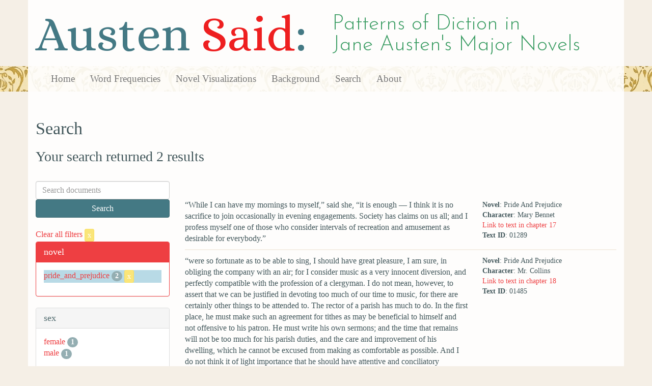

--- FILE ---
content_type: text/html; charset=utf-8
request_url: https://austen.unl.edu/search?action=search&age=out&character_type=fool&controller=search&novel=pride_and_prejudice&rows=50&speaker_name=Narrator+as+%22Everybody%22
body_size: 2862
content:
<!DOCTYPE html>
<html xmlns:xs="http://www.w3.org/2001/XMLSchema" xmlns:tei="http://www.tei-c.org/ns/1.0" xmlns:functx="http://www.functx.com" xmlns="http://www.w3.org/1999/xhtml" class="search" hc="a0" hcx="0">
<head>
  <title>Austen</title>

  <meta http-equiv="Content-Type" content="text/html; charset=utf-8">
  <meta charset="utf-8">
  <meta http-equiv="X-UA-Compatible" content="IE=edge,chrome=1">
  <meta name="csrf-param" content="authenticity_token" />
<meta name="csrf-token" content="NcWe0jVcvJGK9aD3bcHQPB8rtGPwh_O6yn8PrjfBC8ejrSOESHKyge8_mGL1QdDmQ4BuWNtr5jI0gZ0KhT5dZw" />
  <link rel="shortcut icon" type="image/x-icon" href="/assets/favicon-560f9beb82e4e35fc8c254191b220eb54de7ca6459e68a840f6ff14f379d59bb.ico" />
  
  <!-- Stylesheets -->
  
  <!-- Only need to call application because application calls the other two? -kmd 
	  todo figure this out and then remove comment -->
  <link rel="stylesheet" media="all" href="/assets/application-6603140774732962aa37b6551f958504a7aa9368ecce2939be1a54e3807f10cf.css" data-turbolinks-track="false" />



  <!-- Scripts -->
  <script src="https://ajax.googleapis.com/ajax/libs/jquery/1.10.2/jquery.min.js"></script>
  <!-- As above, application is calling the other files -->
  <script src="/assets/application-90ca552ef3b8f794966657cdf6484665bc5b48fe6b1199a4035d3d64f8fc6768.js" data-turbolinks-track="false"></script>
  

</head>

<body>
	
	<div class="header"><div class="container"><div class="site_title">
	<h1>Austen <span class="title_said">Said</span>:</h1>
	<h2>Patterns of Diction in <span class="secondary_title">Jane Austen's Major Novels</span></h2>
</div></div>


<div class="navbar navbar-default">
      <div class="container">
        <div class="navbar-header">
          <button type="button" class="navbar-toggle" data-toggle="collapse" data-target=".navbar-collapse">
            <span class="icon-bar"></span>
            <span class="icon-bar"></span>
            <span class="icon-bar"></span>
          </button>
         
        </div>
        <div class="navbar-collapse collapse">
          <ul class="nav navbar-nav">
            <li><a href="/">Home</a></li>
            <li><a href="/frequencies">Word Frequencies</a></li>
            <li><a href="/visualizations">Novel Visualizations</a></li>
            <li><a href="/background">Background</a></li>
            <li><a href="/search">Search</a></li>
            <li><a href="/about">About</a></li>
          </ul>
        </div>

      </div>
    </div>
</div><!-- /header -->


    <div class="container" id="wrapper">
      <h2>Search</h2>

<h3>Your search returned 2 results</h3>

<br/>

<div class="row">
  <div class="col-md-3">
    <form class="form-inline" action="/search" accept-charset="UTF-8" method="get">
      <div class="form-group">
        <input type="hidden" name="qfield" id="qfield" value="text" autocomplete="off" />
          <input type="hidden" name="novel" id="novel" value="pride_and_prejudice" autocomplete="off" />
          <input type="hidden" name="speaker_name" id="speaker_name" value="Narrator as &quot;Everybody&quot;" autocomplete="off" />
          
          
          
          <input type="hidden" name="character_type" id="character_type" value="fool" autocomplete="off" />
          <input type="hidden" name="age" id="age" value="out" autocomplete="off" />
          
          
          
        <input type="text" name="qtext" id="qtext" placeholder="Search documents" class="form-control main_search_text" />
        <input type="submit" name="commit" value="Search" class="btn btn-info submit_main_search_text" data-disable-with="Search" />
      </div>
</form>
    <br/>

      <div class="clear-filters-container">
        <a href="/search">
          Clear all filters 
          <button class="btn btn-warning btn-xs">x</button>
</a>      </div>

      <div class="panel panel-primary">
    <div class="panel-heading">
      <h3 class="panel-title">novel</h3>
    </div>
    <div class="panel-body">
      <ul class="list-unstyled">
          <li class=selected >
            <a href="/search?action=search&amp;age=out&amp;character_type=fool&amp;controller=search&amp;novel=pride_and_prejudice&amp;rows=50&amp;speaker_name=Narrator+as+%22Everybody%22">pride_and_prejudice</a> 
            <span class="badge">2</span>
                <a href="/search?action=search&amp;age=out&amp;character_type=fool&amp;controller=search&amp;rows=50&amp;speaker_name=Narrator+as+%22Everybody%22">
                  <button class="btn btn-warning btn-xs">x</button>
</a>              </button>
          </li>
      </ul>
    </div>
  </div>


      <div class="panel panel-default">
    <div class="panel-heading">
      <h3 class="panel-title">sex</h3>
    </div>
    <div class="panel-body">
      <ul class="list-unstyled">
          <li  >
            <a href="/search?action=search&amp;age=out&amp;character_type=fool&amp;controller=search&amp;novel=pride_and_prejudice&amp;rows=50&amp;sex=female&amp;speaker_name=Narrator+as+%22Everybody%22">female</a> 
            <span class="badge">1</span>
          </li>
          <li  >
            <a href="/search?action=search&amp;age=out&amp;character_type=fool&amp;controller=search&amp;novel=pride_and_prejudice&amp;rows=50&amp;sex=male&amp;speaker_name=Narrator+as+%22Everybody%22">male</a> 
            <span class="badge">1</span>
          </li>
      </ul>
    </div>
  </div>


      <div class="panel panel-default">
    <div class="panel-heading">
      <h3 class="panel-title">character_type</h3>
    </div>
    <div class="panel-body">
      <ul class="list-unstyled">
          <li class=selected >
            <a href="/search?action=search&amp;age=out&amp;character_type=fool&amp;controller=search&amp;novel=pride_and_prejudice&amp;rows=50&amp;speaker_name=Narrator+as+%22Everybody%22">fool</a> 
            <span class="badge">2</span>
                <a href="/search?action=search&amp;age=out&amp;controller=search&amp;novel=pride_and_prejudice&amp;rows=50&amp;speaker_name=Narrator+as+%22Everybody%22">
                  <button class="btn btn-warning btn-xs">x</button>
</a>              </button>
          </li>
          <li  >
            <a href="/search?action=search&amp;age=out&amp;character_type=heir&amp;controller=search&amp;novel=pride_and_prejudice&amp;rows=50&amp;speaker_name=Narrator+as+%22Everybody%22">heir</a> 
            <span class="badge">1</span>
          </li>
      </ul>
    </div>
  </div>


      <div class="panel panel-default">
    <div class="panel-heading">
      <h3 class="panel-title">marriage status</h3>
    </div>
    <div class="panel-body">
      <ul class="list-unstyled">
          <li  >
            <a href="/search?action=search&amp;age=out&amp;character_type=fool&amp;controller=search&amp;marriage_status=mda&amp;novel=pride_and_prejudice&amp;rows=50&amp;speaker_name=Narrator+as+%22Everybody%22">mda</a> 
            <span class="badge">1</span>
          </li>
          <li  >
            <a href="/search?action=search&amp;age=out&amp;character_type=fool&amp;controller=search&amp;marriage_status=unmarried&amp;novel=pride_and_prejudice&amp;rows=50&amp;speaker_name=Narrator+as+%22Everybody%22">unmarried</a> 
            <span class="badge">1</span>
          </li>
      </ul>
    </div>
  </div>


      <div class="panel panel-default">
    <div class="panel-heading">
      <h3 class="panel-title">class status</h3>
    </div>
    <div class="panel-body">
      <ul class="list-unstyled">
          <li  >
            <a href="/search?action=search&amp;age=out&amp;character_type=fool&amp;class_status=gentry&amp;controller=search&amp;novel=pride_and_prejudice&amp;rows=50&amp;speaker_name=Narrator+as+%22Everybody%22">gentry</a> 
            <span class="badge">1</span>
          </li>
          <li  >
            <a href="/search?action=search&amp;age=out&amp;character_type=fool&amp;class_status=landed+gentry&amp;controller=search&amp;novel=pride_and_prejudice&amp;rows=50&amp;speaker_name=Narrator+as+%22Everybody%22">landed gentry</a> 
            <span class="badge">1</span>
          </li>
      </ul>
    </div>
  </div>


      <div class="panel panel-default">
    <div class="panel-heading">
      <h3 class="panel-title">age</h3>
    </div>
    <div class="panel-body">
      <ul class="list-unstyled">
          <li class=selected >
            <a href="/search?action=search&amp;age=out&amp;character_type=fool&amp;controller=search&amp;novel=pride_and_prejudice&amp;rows=50&amp;speaker_name=Narrator+as+%22Everybody%22">out</a> 
            <span class="badge">2</span>
                <a href="/search?action=search&amp;character_type=fool&amp;controller=search&amp;novel=pride_and_prejudice&amp;rows=50&amp;speaker_name=Narrator+as+%22Everybody%22">
                  <button class="btn btn-warning btn-xs">x</button>
</a>              </button>
          </li>
          <li  >
            <a href="/search?action=search&amp;age=young+married&amp;character_type=fool&amp;controller=search&amp;novel=pride_and_prejudice&amp;rows=50&amp;speaker_name=Narrator+as+%22Everybody%22">young married</a> 
            <span class="badge">1</span>
          </li>
      </ul>
    </div>
  </div>


      <div class="panel panel-default">
    <div class="panel-heading">
      <h3 class="panel-title">occupation</h3>
    </div>
    <div class="panel-body">
      <ul class="list-unstyled">
          <li  >
            <a href="/search?action=search&amp;age=out&amp;character_type=fool&amp;controller=search&amp;novel=pride_and_prejudice&amp;occupation=clergyman&amp;rows=50&amp;speaker_name=Narrator+as+%22Everybody%22">clergyman</a> 
            <span class="badge">1</span>
          </li>
      </ul>
    </div>
  </div>


    

      <div class="panel panel-default">
    <div class="panel-heading">
      <h3 class="panel-title">speaker name</h3>
    </div>
    <div class="panel-body">
      <ul class="list-unstyled">
          <li  >
            <a href="/search?action=search&amp;age=out&amp;character_type=fool&amp;controller=search&amp;novel=pride_and_prejudice&amp;rows=50&amp;speaker_name=Mary+Bennet">Mary Bennet</a> 
            <span class="badge">1</span>
          </li>
          <li  >
            <a href="/search?action=search&amp;age=out&amp;character_type=fool&amp;controller=search&amp;novel=pride_and_prejudice&amp;rows=50&amp;speaker_name=Mr.+Collins">Mr. Collins</a> 
            <span class="badge">1</span>
          </li>
      </ul>
    </div>
  </div>



  </div>

  <div class="col-md-9">
    <div class="row search_controls">
      <div class="col-md-3 search_limit">
      </div>
      <div class="col-md-9 pagination_container">
      
      </div>
    </div> <!-- /row search controls-->

        <div class="search_results">
          <div class="row">
            <div class="col-md-8 search_results_text">
                “While I can have my mornings to myself,” said she, “it is enough — I think it is no sacrifice to join occasionally in evening engagements. Society has claims on us all; and I profess myself one of those who consider intervals of recreation and amusement as desirable for everybody.”
            </div>
            <div class="col-md-4 search_results_info">
              <ul>
                <li><strong>Novel</strong>: Pride And Prejudice</li>
                <li><strong>Character</strong>: Mary Bennet</li>
                <li><a href="/visualizations/pride_and_prejudice/17#said_no_01289">Link to text in chapter 17</a> </li>
                <!-- <li><strong>id</strong>: <#= doc['id'] %></li> -->
                <!-- <li><strong>chapter</strong>: <#= doc['chapter'] %></li> -->
                <li><strong>Text ID</strong>: 01289</li>
                <!-- <li><strong>speaker_id</strong>: <#= doc['speaker_id'] %></li> -->
              </ul>
            </div>
          </div>
        </div>
        <div class="search_results">
          <div class="row">
            <div class="col-md-8 search_results_text">
                “were so fortunate as to be able to sing, I should have great pleasure, I am sure, in obliging the company with an air; for I consider music as a very innocent diversion, and perfectly compatible with the profession of a clergyman. I do not mean, however, to assert that we can be justified in devoting too much of our time to music, for there are certainly other things to be attended to. The rector of a parish has much to do. In the first place, he must make such an agreement for tithes as may be beneficial to himself and not offensive to his patron. He must write his own sermons; and the time that remains will not be too much for his parish duties, and the care and improvement of his dwelling, which he cannot be excused from making as comfortable as possible. And I do not think it of light importance that he should have attentive and conciliatory manners towards everybody, especially towards those to whom he owes his preferment. I cannot acquit him of that duty; nor could I think well of the man who should omit an occasion of testifying his respect towards anybody connected with the family.”
            </div>
            <div class="col-md-4 search_results_info">
              <ul>
                <li><strong>Novel</strong>: Pride And Prejudice</li>
                <li><strong>Character</strong>: Mr. Collins</li>
                <li><a href="/visualizations/pride_and_prejudice/18#said_no_01485">Link to text in chapter 18</a> </li>
                <!-- <li><strong>id</strong>: <#= doc['id'] %></li> -->
                <!-- <li><strong>chapter</strong>: <#= doc['chapter'] %></li> -->
                <li><strong>Text ID</strong>: 01485</li>
                <!-- <li><strong>speaker_id</strong>: <#= doc['speaker_id'] %></li> -->
              </ul>
            </div>
          </div>
        </div>

    <div class="row search_controls">
      <div class="col-md-3 search_limit">
    </div>
    <div class="col-md-9 pagination_container">
      
    </div>
  </div>
</div><!-- /row -->

    </div>


 <div class="footer">
	        <div class="container">
  	        <div class="footer_info">
		        <p>Created by the <a href="http://cdrh.unl.edu">Center for Digital Research in the Humanities</a>.</p>
		        <div class="footer_logo"><a href="http://www.unl.edu"><img src="/assets/unl_black-09778b7b788aea5a8995d5fc2eb509d35b2f21afbfe2d5f005d8d02fb3863c5e.png" /></a></div>
  	        </div><!-- /footer_info -->
	        </div> <!-- /container -->
	        
        </div><!-- /footer -->
</body>
</html>
